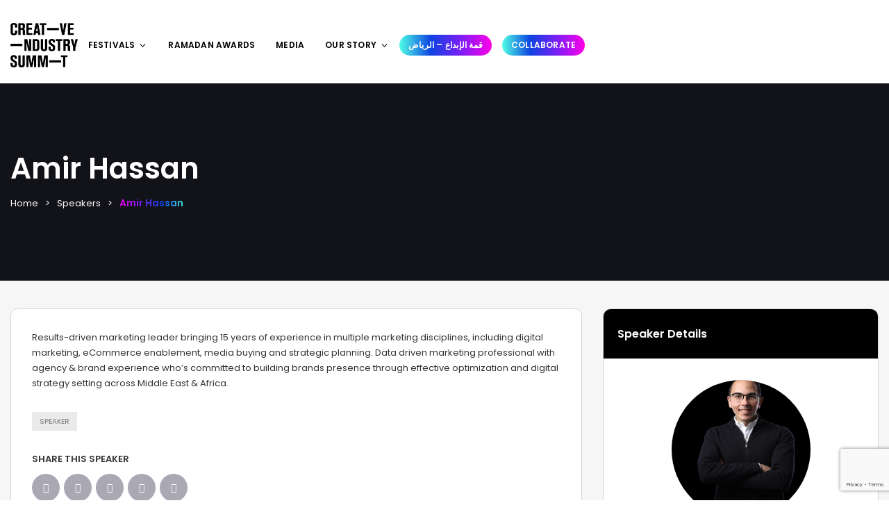

--- FILE ---
content_type: text/html; charset=utf-8
request_url: https://www.google.com/recaptcha/api2/anchor?ar=1&k=6LeucpYpAAAAAACQp2pwaMUyvkF1pDaHOSVIAR5A&co=aHR0cHM6Ly9jcmVhdGl2ZWluZG1lbmEuY29tOjQ0Mw..&hl=en&v=PoyoqOPhxBO7pBk68S4YbpHZ&size=invisible&anchor-ms=20000&execute-ms=30000&cb=4kes98oismhx
body_size: 48640
content:
<!DOCTYPE HTML><html dir="ltr" lang="en"><head><meta http-equiv="Content-Type" content="text/html; charset=UTF-8">
<meta http-equiv="X-UA-Compatible" content="IE=edge">
<title>reCAPTCHA</title>
<style type="text/css">
/* cyrillic-ext */
@font-face {
  font-family: 'Roboto';
  font-style: normal;
  font-weight: 400;
  font-stretch: 100%;
  src: url(//fonts.gstatic.com/s/roboto/v48/KFO7CnqEu92Fr1ME7kSn66aGLdTylUAMa3GUBHMdazTgWw.woff2) format('woff2');
  unicode-range: U+0460-052F, U+1C80-1C8A, U+20B4, U+2DE0-2DFF, U+A640-A69F, U+FE2E-FE2F;
}
/* cyrillic */
@font-face {
  font-family: 'Roboto';
  font-style: normal;
  font-weight: 400;
  font-stretch: 100%;
  src: url(//fonts.gstatic.com/s/roboto/v48/KFO7CnqEu92Fr1ME7kSn66aGLdTylUAMa3iUBHMdazTgWw.woff2) format('woff2');
  unicode-range: U+0301, U+0400-045F, U+0490-0491, U+04B0-04B1, U+2116;
}
/* greek-ext */
@font-face {
  font-family: 'Roboto';
  font-style: normal;
  font-weight: 400;
  font-stretch: 100%;
  src: url(//fonts.gstatic.com/s/roboto/v48/KFO7CnqEu92Fr1ME7kSn66aGLdTylUAMa3CUBHMdazTgWw.woff2) format('woff2');
  unicode-range: U+1F00-1FFF;
}
/* greek */
@font-face {
  font-family: 'Roboto';
  font-style: normal;
  font-weight: 400;
  font-stretch: 100%;
  src: url(//fonts.gstatic.com/s/roboto/v48/KFO7CnqEu92Fr1ME7kSn66aGLdTylUAMa3-UBHMdazTgWw.woff2) format('woff2');
  unicode-range: U+0370-0377, U+037A-037F, U+0384-038A, U+038C, U+038E-03A1, U+03A3-03FF;
}
/* math */
@font-face {
  font-family: 'Roboto';
  font-style: normal;
  font-weight: 400;
  font-stretch: 100%;
  src: url(//fonts.gstatic.com/s/roboto/v48/KFO7CnqEu92Fr1ME7kSn66aGLdTylUAMawCUBHMdazTgWw.woff2) format('woff2');
  unicode-range: U+0302-0303, U+0305, U+0307-0308, U+0310, U+0312, U+0315, U+031A, U+0326-0327, U+032C, U+032F-0330, U+0332-0333, U+0338, U+033A, U+0346, U+034D, U+0391-03A1, U+03A3-03A9, U+03B1-03C9, U+03D1, U+03D5-03D6, U+03F0-03F1, U+03F4-03F5, U+2016-2017, U+2034-2038, U+203C, U+2040, U+2043, U+2047, U+2050, U+2057, U+205F, U+2070-2071, U+2074-208E, U+2090-209C, U+20D0-20DC, U+20E1, U+20E5-20EF, U+2100-2112, U+2114-2115, U+2117-2121, U+2123-214F, U+2190, U+2192, U+2194-21AE, U+21B0-21E5, U+21F1-21F2, U+21F4-2211, U+2213-2214, U+2216-22FF, U+2308-230B, U+2310, U+2319, U+231C-2321, U+2336-237A, U+237C, U+2395, U+239B-23B7, U+23D0, U+23DC-23E1, U+2474-2475, U+25AF, U+25B3, U+25B7, U+25BD, U+25C1, U+25CA, U+25CC, U+25FB, U+266D-266F, U+27C0-27FF, U+2900-2AFF, U+2B0E-2B11, U+2B30-2B4C, U+2BFE, U+3030, U+FF5B, U+FF5D, U+1D400-1D7FF, U+1EE00-1EEFF;
}
/* symbols */
@font-face {
  font-family: 'Roboto';
  font-style: normal;
  font-weight: 400;
  font-stretch: 100%;
  src: url(//fonts.gstatic.com/s/roboto/v48/KFO7CnqEu92Fr1ME7kSn66aGLdTylUAMaxKUBHMdazTgWw.woff2) format('woff2');
  unicode-range: U+0001-000C, U+000E-001F, U+007F-009F, U+20DD-20E0, U+20E2-20E4, U+2150-218F, U+2190, U+2192, U+2194-2199, U+21AF, U+21E6-21F0, U+21F3, U+2218-2219, U+2299, U+22C4-22C6, U+2300-243F, U+2440-244A, U+2460-24FF, U+25A0-27BF, U+2800-28FF, U+2921-2922, U+2981, U+29BF, U+29EB, U+2B00-2BFF, U+4DC0-4DFF, U+FFF9-FFFB, U+10140-1018E, U+10190-1019C, U+101A0, U+101D0-101FD, U+102E0-102FB, U+10E60-10E7E, U+1D2C0-1D2D3, U+1D2E0-1D37F, U+1F000-1F0FF, U+1F100-1F1AD, U+1F1E6-1F1FF, U+1F30D-1F30F, U+1F315, U+1F31C, U+1F31E, U+1F320-1F32C, U+1F336, U+1F378, U+1F37D, U+1F382, U+1F393-1F39F, U+1F3A7-1F3A8, U+1F3AC-1F3AF, U+1F3C2, U+1F3C4-1F3C6, U+1F3CA-1F3CE, U+1F3D4-1F3E0, U+1F3ED, U+1F3F1-1F3F3, U+1F3F5-1F3F7, U+1F408, U+1F415, U+1F41F, U+1F426, U+1F43F, U+1F441-1F442, U+1F444, U+1F446-1F449, U+1F44C-1F44E, U+1F453, U+1F46A, U+1F47D, U+1F4A3, U+1F4B0, U+1F4B3, U+1F4B9, U+1F4BB, U+1F4BF, U+1F4C8-1F4CB, U+1F4D6, U+1F4DA, U+1F4DF, U+1F4E3-1F4E6, U+1F4EA-1F4ED, U+1F4F7, U+1F4F9-1F4FB, U+1F4FD-1F4FE, U+1F503, U+1F507-1F50B, U+1F50D, U+1F512-1F513, U+1F53E-1F54A, U+1F54F-1F5FA, U+1F610, U+1F650-1F67F, U+1F687, U+1F68D, U+1F691, U+1F694, U+1F698, U+1F6AD, U+1F6B2, U+1F6B9-1F6BA, U+1F6BC, U+1F6C6-1F6CF, U+1F6D3-1F6D7, U+1F6E0-1F6EA, U+1F6F0-1F6F3, U+1F6F7-1F6FC, U+1F700-1F7FF, U+1F800-1F80B, U+1F810-1F847, U+1F850-1F859, U+1F860-1F887, U+1F890-1F8AD, U+1F8B0-1F8BB, U+1F8C0-1F8C1, U+1F900-1F90B, U+1F93B, U+1F946, U+1F984, U+1F996, U+1F9E9, U+1FA00-1FA6F, U+1FA70-1FA7C, U+1FA80-1FA89, U+1FA8F-1FAC6, U+1FACE-1FADC, U+1FADF-1FAE9, U+1FAF0-1FAF8, U+1FB00-1FBFF;
}
/* vietnamese */
@font-face {
  font-family: 'Roboto';
  font-style: normal;
  font-weight: 400;
  font-stretch: 100%;
  src: url(//fonts.gstatic.com/s/roboto/v48/KFO7CnqEu92Fr1ME7kSn66aGLdTylUAMa3OUBHMdazTgWw.woff2) format('woff2');
  unicode-range: U+0102-0103, U+0110-0111, U+0128-0129, U+0168-0169, U+01A0-01A1, U+01AF-01B0, U+0300-0301, U+0303-0304, U+0308-0309, U+0323, U+0329, U+1EA0-1EF9, U+20AB;
}
/* latin-ext */
@font-face {
  font-family: 'Roboto';
  font-style: normal;
  font-weight: 400;
  font-stretch: 100%;
  src: url(//fonts.gstatic.com/s/roboto/v48/KFO7CnqEu92Fr1ME7kSn66aGLdTylUAMa3KUBHMdazTgWw.woff2) format('woff2');
  unicode-range: U+0100-02BA, U+02BD-02C5, U+02C7-02CC, U+02CE-02D7, U+02DD-02FF, U+0304, U+0308, U+0329, U+1D00-1DBF, U+1E00-1E9F, U+1EF2-1EFF, U+2020, U+20A0-20AB, U+20AD-20C0, U+2113, U+2C60-2C7F, U+A720-A7FF;
}
/* latin */
@font-face {
  font-family: 'Roboto';
  font-style: normal;
  font-weight: 400;
  font-stretch: 100%;
  src: url(//fonts.gstatic.com/s/roboto/v48/KFO7CnqEu92Fr1ME7kSn66aGLdTylUAMa3yUBHMdazQ.woff2) format('woff2');
  unicode-range: U+0000-00FF, U+0131, U+0152-0153, U+02BB-02BC, U+02C6, U+02DA, U+02DC, U+0304, U+0308, U+0329, U+2000-206F, U+20AC, U+2122, U+2191, U+2193, U+2212, U+2215, U+FEFF, U+FFFD;
}
/* cyrillic-ext */
@font-face {
  font-family: 'Roboto';
  font-style: normal;
  font-weight: 500;
  font-stretch: 100%;
  src: url(//fonts.gstatic.com/s/roboto/v48/KFO7CnqEu92Fr1ME7kSn66aGLdTylUAMa3GUBHMdazTgWw.woff2) format('woff2');
  unicode-range: U+0460-052F, U+1C80-1C8A, U+20B4, U+2DE0-2DFF, U+A640-A69F, U+FE2E-FE2F;
}
/* cyrillic */
@font-face {
  font-family: 'Roboto';
  font-style: normal;
  font-weight: 500;
  font-stretch: 100%;
  src: url(//fonts.gstatic.com/s/roboto/v48/KFO7CnqEu92Fr1ME7kSn66aGLdTylUAMa3iUBHMdazTgWw.woff2) format('woff2');
  unicode-range: U+0301, U+0400-045F, U+0490-0491, U+04B0-04B1, U+2116;
}
/* greek-ext */
@font-face {
  font-family: 'Roboto';
  font-style: normal;
  font-weight: 500;
  font-stretch: 100%;
  src: url(//fonts.gstatic.com/s/roboto/v48/KFO7CnqEu92Fr1ME7kSn66aGLdTylUAMa3CUBHMdazTgWw.woff2) format('woff2');
  unicode-range: U+1F00-1FFF;
}
/* greek */
@font-face {
  font-family: 'Roboto';
  font-style: normal;
  font-weight: 500;
  font-stretch: 100%;
  src: url(//fonts.gstatic.com/s/roboto/v48/KFO7CnqEu92Fr1ME7kSn66aGLdTylUAMa3-UBHMdazTgWw.woff2) format('woff2');
  unicode-range: U+0370-0377, U+037A-037F, U+0384-038A, U+038C, U+038E-03A1, U+03A3-03FF;
}
/* math */
@font-face {
  font-family: 'Roboto';
  font-style: normal;
  font-weight: 500;
  font-stretch: 100%;
  src: url(//fonts.gstatic.com/s/roboto/v48/KFO7CnqEu92Fr1ME7kSn66aGLdTylUAMawCUBHMdazTgWw.woff2) format('woff2');
  unicode-range: U+0302-0303, U+0305, U+0307-0308, U+0310, U+0312, U+0315, U+031A, U+0326-0327, U+032C, U+032F-0330, U+0332-0333, U+0338, U+033A, U+0346, U+034D, U+0391-03A1, U+03A3-03A9, U+03B1-03C9, U+03D1, U+03D5-03D6, U+03F0-03F1, U+03F4-03F5, U+2016-2017, U+2034-2038, U+203C, U+2040, U+2043, U+2047, U+2050, U+2057, U+205F, U+2070-2071, U+2074-208E, U+2090-209C, U+20D0-20DC, U+20E1, U+20E5-20EF, U+2100-2112, U+2114-2115, U+2117-2121, U+2123-214F, U+2190, U+2192, U+2194-21AE, U+21B0-21E5, U+21F1-21F2, U+21F4-2211, U+2213-2214, U+2216-22FF, U+2308-230B, U+2310, U+2319, U+231C-2321, U+2336-237A, U+237C, U+2395, U+239B-23B7, U+23D0, U+23DC-23E1, U+2474-2475, U+25AF, U+25B3, U+25B7, U+25BD, U+25C1, U+25CA, U+25CC, U+25FB, U+266D-266F, U+27C0-27FF, U+2900-2AFF, U+2B0E-2B11, U+2B30-2B4C, U+2BFE, U+3030, U+FF5B, U+FF5D, U+1D400-1D7FF, U+1EE00-1EEFF;
}
/* symbols */
@font-face {
  font-family: 'Roboto';
  font-style: normal;
  font-weight: 500;
  font-stretch: 100%;
  src: url(//fonts.gstatic.com/s/roboto/v48/KFO7CnqEu92Fr1ME7kSn66aGLdTylUAMaxKUBHMdazTgWw.woff2) format('woff2');
  unicode-range: U+0001-000C, U+000E-001F, U+007F-009F, U+20DD-20E0, U+20E2-20E4, U+2150-218F, U+2190, U+2192, U+2194-2199, U+21AF, U+21E6-21F0, U+21F3, U+2218-2219, U+2299, U+22C4-22C6, U+2300-243F, U+2440-244A, U+2460-24FF, U+25A0-27BF, U+2800-28FF, U+2921-2922, U+2981, U+29BF, U+29EB, U+2B00-2BFF, U+4DC0-4DFF, U+FFF9-FFFB, U+10140-1018E, U+10190-1019C, U+101A0, U+101D0-101FD, U+102E0-102FB, U+10E60-10E7E, U+1D2C0-1D2D3, U+1D2E0-1D37F, U+1F000-1F0FF, U+1F100-1F1AD, U+1F1E6-1F1FF, U+1F30D-1F30F, U+1F315, U+1F31C, U+1F31E, U+1F320-1F32C, U+1F336, U+1F378, U+1F37D, U+1F382, U+1F393-1F39F, U+1F3A7-1F3A8, U+1F3AC-1F3AF, U+1F3C2, U+1F3C4-1F3C6, U+1F3CA-1F3CE, U+1F3D4-1F3E0, U+1F3ED, U+1F3F1-1F3F3, U+1F3F5-1F3F7, U+1F408, U+1F415, U+1F41F, U+1F426, U+1F43F, U+1F441-1F442, U+1F444, U+1F446-1F449, U+1F44C-1F44E, U+1F453, U+1F46A, U+1F47D, U+1F4A3, U+1F4B0, U+1F4B3, U+1F4B9, U+1F4BB, U+1F4BF, U+1F4C8-1F4CB, U+1F4D6, U+1F4DA, U+1F4DF, U+1F4E3-1F4E6, U+1F4EA-1F4ED, U+1F4F7, U+1F4F9-1F4FB, U+1F4FD-1F4FE, U+1F503, U+1F507-1F50B, U+1F50D, U+1F512-1F513, U+1F53E-1F54A, U+1F54F-1F5FA, U+1F610, U+1F650-1F67F, U+1F687, U+1F68D, U+1F691, U+1F694, U+1F698, U+1F6AD, U+1F6B2, U+1F6B9-1F6BA, U+1F6BC, U+1F6C6-1F6CF, U+1F6D3-1F6D7, U+1F6E0-1F6EA, U+1F6F0-1F6F3, U+1F6F7-1F6FC, U+1F700-1F7FF, U+1F800-1F80B, U+1F810-1F847, U+1F850-1F859, U+1F860-1F887, U+1F890-1F8AD, U+1F8B0-1F8BB, U+1F8C0-1F8C1, U+1F900-1F90B, U+1F93B, U+1F946, U+1F984, U+1F996, U+1F9E9, U+1FA00-1FA6F, U+1FA70-1FA7C, U+1FA80-1FA89, U+1FA8F-1FAC6, U+1FACE-1FADC, U+1FADF-1FAE9, U+1FAF0-1FAF8, U+1FB00-1FBFF;
}
/* vietnamese */
@font-face {
  font-family: 'Roboto';
  font-style: normal;
  font-weight: 500;
  font-stretch: 100%;
  src: url(//fonts.gstatic.com/s/roboto/v48/KFO7CnqEu92Fr1ME7kSn66aGLdTylUAMa3OUBHMdazTgWw.woff2) format('woff2');
  unicode-range: U+0102-0103, U+0110-0111, U+0128-0129, U+0168-0169, U+01A0-01A1, U+01AF-01B0, U+0300-0301, U+0303-0304, U+0308-0309, U+0323, U+0329, U+1EA0-1EF9, U+20AB;
}
/* latin-ext */
@font-face {
  font-family: 'Roboto';
  font-style: normal;
  font-weight: 500;
  font-stretch: 100%;
  src: url(//fonts.gstatic.com/s/roboto/v48/KFO7CnqEu92Fr1ME7kSn66aGLdTylUAMa3KUBHMdazTgWw.woff2) format('woff2');
  unicode-range: U+0100-02BA, U+02BD-02C5, U+02C7-02CC, U+02CE-02D7, U+02DD-02FF, U+0304, U+0308, U+0329, U+1D00-1DBF, U+1E00-1E9F, U+1EF2-1EFF, U+2020, U+20A0-20AB, U+20AD-20C0, U+2113, U+2C60-2C7F, U+A720-A7FF;
}
/* latin */
@font-face {
  font-family: 'Roboto';
  font-style: normal;
  font-weight: 500;
  font-stretch: 100%;
  src: url(//fonts.gstatic.com/s/roboto/v48/KFO7CnqEu92Fr1ME7kSn66aGLdTylUAMa3yUBHMdazQ.woff2) format('woff2');
  unicode-range: U+0000-00FF, U+0131, U+0152-0153, U+02BB-02BC, U+02C6, U+02DA, U+02DC, U+0304, U+0308, U+0329, U+2000-206F, U+20AC, U+2122, U+2191, U+2193, U+2212, U+2215, U+FEFF, U+FFFD;
}
/* cyrillic-ext */
@font-face {
  font-family: 'Roboto';
  font-style: normal;
  font-weight: 900;
  font-stretch: 100%;
  src: url(//fonts.gstatic.com/s/roboto/v48/KFO7CnqEu92Fr1ME7kSn66aGLdTylUAMa3GUBHMdazTgWw.woff2) format('woff2');
  unicode-range: U+0460-052F, U+1C80-1C8A, U+20B4, U+2DE0-2DFF, U+A640-A69F, U+FE2E-FE2F;
}
/* cyrillic */
@font-face {
  font-family: 'Roboto';
  font-style: normal;
  font-weight: 900;
  font-stretch: 100%;
  src: url(//fonts.gstatic.com/s/roboto/v48/KFO7CnqEu92Fr1ME7kSn66aGLdTylUAMa3iUBHMdazTgWw.woff2) format('woff2');
  unicode-range: U+0301, U+0400-045F, U+0490-0491, U+04B0-04B1, U+2116;
}
/* greek-ext */
@font-face {
  font-family: 'Roboto';
  font-style: normal;
  font-weight: 900;
  font-stretch: 100%;
  src: url(//fonts.gstatic.com/s/roboto/v48/KFO7CnqEu92Fr1ME7kSn66aGLdTylUAMa3CUBHMdazTgWw.woff2) format('woff2');
  unicode-range: U+1F00-1FFF;
}
/* greek */
@font-face {
  font-family: 'Roboto';
  font-style: normal;
  font-weight: 900;
  font-stretch: 100%;
  src: url(//fonts.gstatic.com/s/roboto/v48/KFO7CnqEu92Fr1ME7kSn66aGLdTylUAMa3-UBHMdazTgWw.woff2) format('woff2');
  unicode-range: U+0370-0377, U+037A-037F, U+0384-038A, U+038C, U+038E-03A1, U+03A3-03FF;
}
/* math */
@font-face {
  font-family: 'Roboto';
  font-style: normal;
  font-weight: 900;
  font-stretch: 100%;
  src: url(//fonts.gstatic.com/s/roboto/v48/KFO7CnqEu92Fr1ME7kSn66aGLdTylUAMawCUBHMdazTgWw.woff2) format('woff2');
  unicode-range: U+0302-0303, U+0305, U+0307-0308, U+0310, U+0312, U+0315, U+031A, U+0326-0327, U+032C, U+032F-0330, U+0332-0333, U+0338, U+033A, U+0346, U+034D, U+0391-03A1, U+03A3-03A9, U+03B1-03C9, U+03D1, U+03D5-03D6, U+03F0-03F1, U+03F4-03F5, U+2016-2017, U+2034-2038, U+203C, U+2040, U+2043, U+2047, U+2050, U+2057, U+205F, U+2070-2071, U+2074-208E, U+2090-209C, U+20D0-20DC, U+20E1, U+20E5-20EF, U+2100-2112, U+2114-2115, U+2117-2121, U+2123-214F, U+2190, U+2192, U+2194-21AE, U+21B0-21E5, U+21F1-21F2, U+21F4-2211, U+2213-2214, U+2216-22FF, U+2308-230B, U+2310, U+2319, U+231C-2321, U+2336-237A, U+237C, U+2395, U+239B-23B7, U+23D0, U+23DC-23E1, U+2474-2475, U+25AF, U+25B3, U+25B7, U+25BD, U+25C1, U+25CA, U+25CC, U+25FB, U+266D-266F, U+27C0-27FF, U+2900-2AFF, U+2B0E-2B11, U+2B30-2B4C, U+2BFE, U+3030, U+FF5B, U+FF5D, U+1D400-1D7FF, U+1EE00-1EEFF;
}
/* symbols */
@font-face {
  font-family: 'Roboto';
  font-style: normal;
  font-weight: 900;
  font-stretch: 100%;
  src: url(//fonts.gstatic.com/s/roboto/v48/KFO7CnqEu92Fr1ME7kSn66aGLdTylUAMaxKUBHMdazTgWw.woff2) format('woff2');
  unicode-range: U+0001-000C, U+000E-001F, U+007F-009F, U+20DD-20E0, U+20E2-20E4, U+2150-218F, U+2190, U+2192, U+2194-2199, U+21AF, U+21E6-21F0, U+21F3, U+2218-2219, U+2299, U+22C4-22C6, U+2300-243F, U+2440-244A, U+2460-24FF, U+25A0-27BF, U+2800-28FF, U+2921-2922, U+2981, U+29BF, U+29EB, U+2B00-2BFF, U+4DC0-4DFF, U+FFF9-FFFB, U+10140-1018E, U+10190-1019C, U+101A0, U+101D0-101FD, U+102E0-102FB, U+10E60-10E7E, U+1D2C0-1D2D3, U+1D2E0-1D37F, U+1F000-1F0FF, U+1F100-1F1AD, U+1F1E6-1F1FF, U+1F30D-1F30F, U+1F315, U+1F31C, U+1F31E, U+1F320-1F32C, U+1F336, U+1F378, U+1F37D, U+1F382, U+1F393-1F39F, U+1F3A7-1F3A8, U+1F3AC-1F3AF, U+1F3C2, U+1F3C4-1F3C6, U+1F3CA-1F3CE, U+1F3D4-1F3E0, U+1F3ED, U+1F3F1-1F3F3, U+1F3F5-1F3F7, U+1F408, U+1F415, U+1F41F, U+1F426, U+1F43F, U+1F441-1F442, U+1F444, U+1F446-1F449, U+1F44C-1F44E, U+1F453, U+1F46A, U+1F47D, U+1F4A3, U+1F4B0, U+1F4B3, U+1F4B9, U+1F4BB, U+1F4BF, U+1F4C8-1F4CB, U+1F4D6, U+1F4DA, U+1F4DF, U+1F4E3-1F4E6, U+1F4EA-1F4ED, U+1F4F7, U+1F4F9-1F4FB, U+1F4FD-1F4FE, U+1F503, U+1F507-1F50B, U+1F50D, U+1F512-1F513, U+1F53E-1F54A, U+1F54F-1F5FA, U+1F610, U+1F650-1F67F, U+1F687, U+1F68D, U+1F691, U+1F694, U+1F698, U+1F6AD, U+1F6B2, U+1F6B9-1F6BA, U+1F6BC, U+1F6C6-1F6CF, U+1F6D3-1F6D7, U+1F6E0-1F6EA, U+1F6F0-1F6F3, U+1F6F7-1F6FC, U+1F700-1F7FF, U+1F800-1F80B, U+1F810-1F847, U+1F850-1F859, U+1F860-1F887, U+1F890-1F8AD, U+1F8B0-1F8BB, U+1F8C0-1F8C1, U+1F900-1F90B, U+1F93B, U+1F946, U+1F984, U+1F996, U+1F9E9, U+1FA00-1FA6F, U+1FA70-1FA7C, U+1FA80-1FA89, U+1FA8F-1FAC6, U+1FACE-1FADC, U+1FADF-1FAE9, U+1FAF0-1FAF8, U+1FB00-1FBFF;
}
/* vietnamese */
@font-face {
  font-family: 'Roboto';
  font-style: normal;
  font-weight: 900;
  font-stretch: 100%;
  src: url(//fonts.gstatic.com/s/roboto/v48/KFO7CnqEu92Fr1ME7kSn66aGLdTylUAMa3OUBHMdazTgWw.woff2) format('woff2');
  unicode-range: U+0102-0103, U+0110-0111, U+0128-0129, U+0168-0169, U+01A0-01A1, U+01AF-01B0, U+0300-0301, U+0303-0304, U+0308-0309, U+0323, U+0329, U+1EA0-1EF9, U+20AB;
}
/* latin-ext */
@font-face {
  font-family: 'Roboto';
  font-style: normal;
  font-weight: 900;
  font-stretch: 100%;
  src: url(//fonts.gstatic.com/s/roboto/v48/KFO7CnqEu92Fr1ME7kSn66aGLdTylUAMa3KUBHMdazTgWw.woff2) format('woff2');
  unicode-range: U+0100-02BA, U+02BD-02C5, U+02C7-02CC, U+02CE-02D7, U+02DD-02FF, U+0304, U+0308, U+0329, U+1D00-1DBF, U+1E00-1E9F, U+1EF2-1EFF, U+2020, U+20A0-20AB, U+20AD-20C0, U+2113, U+2C60-2C7F, U+A720-A7FF;
}
/* latin */
@font-face {
  font-family: 'Roboto';
  font-style: normal;
  font-weight: 900;
  font-stretch: 100%;
  src: url(//fonts.gstatic.com/s/roboto/v48/KFO7CnqEu92Fr1ME7kSn66aGLdTylUAMa3yUBHMdazQ.woff2) format('woff2');
  unicode-range: U+0000-00FF, U+0131, U+0152-0153, U+02BB-02BC, U+02C6, U+02DA, U+02DC, U+0304, U+0308, U+0329, U+2000-206F, U+20AC, U+2122, U+2191, U+2193, U+2212, U+2215, U+FEFF, U+FFFD;
}

</style>
<link rel="stylesheet" type="text/css" href="https://www.gstatic.com/recaptcha/releases/PoyoqOPhxBO7pBk68S4YbpHZ/styles__ltr.css">
<script nonce="kOlwxvyUXnpNxqDs4_LEPA" type="text/javascript">window['__recaptcha_api'] = 'https://www.google.com/recaptcha/api2/';</script>
<script type="text/javascript" src="https://www.gstatic.com/recaptcha/releases/PoyoqOPhxBO7pBk68S4YbpHZ/recaptcha__en.js" nonce="kOlwxvyUXnpNxqDs4_LEPA">
      
    </script></head>
<body><div id="rc-anchor-alert" class="rc-anchor-alert"></div>
<input type="hidden" id="recaptcha-token" value="[base64]">
<script type="text/javascript" nonce="kOlwxvyUXnpNxqDs4_LEPA">
      recaptcha.anchor.Main.init("[\x22ainput\x22,[\x22bgdata\x22,\x22\x22,\[base64]/[base64]/[base64]/[base64]/[base64]/[base64]/[base64]/[base64]/[base64]/[base64]\\u003d\x22,\[base64]\\u003d\x22,\x22IGTCvsKzwp0Gwq8MJMKZwpXCixsEw7DDpMO7PjrCpzgXw5dCw5jDlMOFw5YTwpTCjlA7w78kw4kgfGzChsOcG8OyNMOAD8Kbc8KIGn1wVhBCQ1DCpMO8w57CiX1KwrBDwqHDpsORf8K/[base64]/f8OOYMKSASrDm8OAwrDCrVhbJsKVSFIuwpfDmsK/PsKhZsKKwrhwwrLCuhI0wrc3eX/DvG8mw683E0LCs8OhZAhUeFbDjsOKUi7CpSvDvRBeTBJewpnDu33DjWFDwrPDlhU2wo0MwrAmGsOgw7tdE0LDqMKDw71wJiotPMO/w5fDqms4CCXDmi/[base64]/[base64]/CpMKjwp5Nw5rCi8OZYcOZf8KAw5TCgjltK1fDnCYKwq4Sw6bDjsOmVCRhwrzCvnNxw6jCkcOgD8Ole8KvRApTw4rDkzrCqmPConF/[base64]/DjVRKe8OaA8OJw7ZmbkRPw5Y5wqHCqcOIa1PDl8KsEMOSDMO6w6rCgX1TB8KewrpAO1/Cj2DCgR7DvcK/wrUKOlzCk8KIwonDmiBiR8Oaw5LDvsKiZ2fCkcOswqt/LFlNw5Mgw7HDq8O7G8Ozw7jCgcKCw4wew51rwp83w5XDgcOwa8OPRGHCuMKvaWElHV7CmxdFbGPCisKmYMOPwo41woBrw5h7w6bCqsKTw7tmw73DosK1w7l4w4PDm8OywqAlHMOhJcO5ScKNMmMnUhXDlsObG8KMw7/DlsKZw5PCgkoYwqPDrG47J1/Dqi/[base64]/[base64]/CmcO+U8OXP0twwqjDrsOOZsKjwr9sbcOABnLDrMKdw4bCkz3Dpj5Dw4fDlMObw58hPEtkI8ONfzHCrkLCkUtOw47DvcOlw6vDlT7DlRYCDjtBbsKfwpUIOsO5w490wrBxG8Kswr/DhsOVw5Qdw7LCsy9nMz/CqsONw6lZfsKBw7TDtsKcw5rCoDgJwopeQiMNUlQnw6RMwrtCw7h8AMKLP8Oow4bDo256C8Oiw63DrsOTPXR8w4XClHDDomfDojfCgcK9Q1RNA8OYYsO9w6Zqw5jCv1rCocOKw57CkMOZw7seXUFgScOlcw/Ct8OjFggpw58bwofDlsO1w5TCkcOiwrXCnBx6w6nCkcKdwpxwwq7Dqj5awoXDhMK6w4h/wrUeI8KGNcOww4PDsBFCEiZRwoDDvMKQwr3Cin/DkXvDmg7CmVXCizLDgX87wpQmcATChsK3w6nCscKmwrZCER/CgsKyw6nDl38VOsKGw4vCly5+wpZSP34HwqwHe0rDqnMXw7QkEX5WwqvCoHAFwp1UFcKcVRTDj2zCt8Orw5PDrsK3a8KDwp0Wwq/CncK+wpNAB8OZwpLCpsK7N8KeegPDkMOmHS/Du1BtG8KXwpzDn8OsEcKPZsK2wovDnhzCvjbCtSrCtwbDgMO8djlTw5JWwrDCv8OhG1bDjEfCvx0vw5/[base64]/DsHvDoMKZw6l3WMK7cn/Cg8KAOBAKYhAqwqhawppcVF7DvsOoJhDDlsKcIgU/wrF0FcOIw7/CiyjDmlrClzLDpsKpwofCp8OtUcKeT3rDjHZIw5xhQcOVw5gbw5AnI8OEPDzDvcKnYcKGw7vDp8KuQB09C8K8wqLDh21twoHCqE/CgcOBEMO3PDbDrifDlgnCqMK5CH/DlQ40wqxkLhlNKcOpwrhsOcKIwqLCjWXChy7DgMK7w43DqDN8w5TDoFx+OcOCw63DpzLCnDh+w47Cimw2wqLCkcOeaMOybMKnw6/[base64]/Ci8OuQggzN8OWfz0MLR7Dr8KOwqjDp3TCjcKAw6QBwoMTwr4ww5MgFFXCh8O6PMKaEcKnH8KvWcK8wrouw5FXTD0HR1M3w5TDlXDDt397woHCgcOxYAkcNS7Dn8OPBylYAsKhNBnCmsOeEQBSw6VwwpnCmsKZRG3CtW/[base64]/DqyYzw4p6EMOpHAjDsQbDtMKPVWcuIlTCjCUFw5AZWlIgwoxQwqg4d2jDjsO6wq/Ct1cibMOXBcKQYMOUfUU+F8OwMMKrwpgAwpjCsxtkJwjDgBBpK8KCD0VxBRYiATYCBBHCv3DDiGzDjzkGwqICw59LWcK2LEQoJsKTw7zClsKDw7PCoycqw5oUH8KqZcOFE2PCiAp3w4p8FU7DnQDCpsOUw7LCsFVvbxHDnS5gT8OQwr4GMjlkCVJPUHt5G1/ChF7CkMKBIzXDtSzDjyzCoxrCpSzDgDnChDPDk8OxAsOFGEbDkcO1QEULOjF0QRfCgEgaUAt1bcKJw5nDusOEV8OAesO+asKJZjAGf3Vzw4XCl8O0YRhUw4/[base64]/CsyAgQ8K7woPDng3CsMORHcKkdy8QZcKwwrsZWynDmhfCo3UyGMOYHMK5wo/DsAPCqsOjWjLCtjPDhk1lScK/wrLDgx3CpUnDl3HDq07CiXvDrxp0GTnCqsKPOMOfw5nCtsOhTyAzwo/DnMKaw7cBEDlIF8KPwrx7JcOVw6hxw7zCgsKPHXQvwqHCuwEiwrzDhFNlwogRwqNxRl/CjsOFw5TChcKKYy/Ci33CkcKOOcOuwqo8WWPDrWrDoAwvKMO/wq1eUcKROSbCoUDCoTt8w5x0AyvDrMKUwrQFwoXDinLDmnxRBgNjF8OIWyQMwrJmNsO4w5Ziwp0LaxQ1w7IJw4TDmsOebsOww4LCgwPDvmsidF/DjsKIBANaw4nCkQjCisKTwrgOVz3DqMOMPCfCm8OgGzADWcK1fcOSw7dUWXjDsMOgw5bDlSvCqMO5QsOWcsKHVMOnYzUNEcKJwpLDnX4Fwqc2KHjDvUnDsR3CgMOaVRE6w6nDvcODwpbCjsO/[base64]/Cn8K0w7bCoMO5WcKBwog7YsKfw40iwr/CsgUbwrxow6vDuwnDrCUNBsOEE8OBTiRjw5ADZcKEIcK2XCxOJVbDiCjDk0zCtSvDmMOnQ8Oawr3DvQ9xw5IDH8K7B1fDvMOVwoVoOFM0w7MJw6R/b8O6wqtILHPDtzU4wp12wqE0TVEsw6TDiMOsaHDCtnnDvsKMesKcMMKIPDg/cMKgw6/CnsKnwpNLeMKdw7V/BzcCWRPDlMKWw7Zqwq4xF8Kjw6oBEERUPR7DmhZ1woXCkcKew5rCgzlfw7oOZRbCiMKxAFhwwpDCv8KBT3piMWLDlsO3w54mw63DkcK3EkgqwphHYsOQasKnXCrDgi4Nw5RGw7PDu8KUPcOZcTMCw6zCskVjw7vDqsOUwq/Cp3sFUwjCksKAw6xnSlxXJ8KTPhF2w5pfwpIleUPDrMKgG8KiwqEuw6Aewqhmw6dOwo50w6HCuUTDj0AeJsKTDQkOOsO/EcONUhbCkwglCE9TISIbGcKywrVAw4AKwrnDssKhIcKDDMOyw4DCocOlK1DDksKvw67DlQwOwp9ww73Cm8KxPMKiIMKFMi5Ow7N2WcOBNHddwpjDrwHDknZswrZ8HBPDl8KFEV1hDj/DosOTw4gbdcOVw4jCvMO/wp/DlidYBVDDlsKsw6TDl1UhwozDq8Kzwpsxw7vDj8K8wrnCnsKaYBgLwpfCoHHDuEo8wofCi8K7woAwCsK3w7dIL8KuwqEFPMKnwqXCs8KKWMKkBsKiw6vDnlvDhcK/w4d0QsOzasOsdMOkw5TDvsOLNcOjMDvDsAl/w7h9w7fCu8OeP8OFQ8OrY8OuOUkqY1XCuRbCjcKxFxBjwrQfw7fDgRBmbl3DrUZmYMOtF8OXw6/[base64]/[base64]/CtS9Jw6/[base64]/CncK3Ri4Ewr8CSMORCMOGwqHDtsK7VWhOwrwZwocICMO/[base64]/CncO4PATCj8OJw6TDolzCrcOtwoHDkjV9w6rCvcOVOjJJwroJw4UPNRHDv3kPPsOYwrBUwp/DokoxwoxHXMOqQMKtwprCt8K0wpbCgl4lwoJfwpnCjsOcw5jDkU3DmMOeOsKAwo7ChyZoC0wQECTDjcKNwqtvw6Zww7U5LsKpcsKmw4zDjAnCiQohw6NQLU3DjMKmwoVAfm5nA8Kow4gmW8OaExJzwqJBwoh7FAvCvMOjw7nDqMOcDwp/w77Dr8KawqnDrSbCjW7Dh1PDosOSw6h0w4Ejw4nDmS/CmGJYwpZzY3DDl8KpNj/Dv8K3ASDCscONYMKvWRTDg8Klw7/[base64]/w7TCmk9NMcK2wpQFZCMIw4DDhQHDpsOBw7LDvcO/e8O7wqPCr8KewqTCnRlswoQnacOawox4wq5bw5/DssO4SlDCj03CuCldwp8VP8OuwonDrsKcVcO+w4/CusKbw7R3PADDosKdwpfCvsO0S3vDtkMuwo/DoDUAw6zCiWjCo15ZYngnXsOQJ3RuX1bCvE3DrMOwwpTCvcKFABTCihLCjjk4DA/ClMO4w6ZCw6dcwrNHwph1azjCmXnDkMOYaMOSO8KAZD8lwoLCmXYOwp7CpF/CiMO4YsK6SCzCiMKFwpDDk8K9w5UWw6rCtcOBwrzCulBiwql6EVfDicKxw6TCv8KBaSsONz0yw6g7JMKvwolAK8OTwo3Dv8OZwqPDh8Kuw4J4w4rDvsK6w45ywqhSwqzCrhIAdcK9Z1NIwqDDpcOEwp5Ew4NHw5jDiyECbcKeCcOSH2kMLHd8BVkfVVbCtj/DuVfCg8KWwqhywpTDisOsA2o/[base64]/DvMOsO35RGUVbccOtMnErw5RmGcO8w6/CkkpIMmjClSnCjw5Md8KAwqMWVVAXRzPCoMKbw5I8AcKCd8KnZTdsw6Z2wr3ClR7DvcKUw5HDt8Kow5nDiRAnwrrCuWEfwq/Dj8KJacKkw5DCgcKcXgjDg8KoU8KQccKkwo90P8OrNR3DicKAViXDr8OHw7LDkMKcDMO7w47DgWXDh8OdUsKhw6NxECLDncOtAMOiwrBLwopqw7QtDsKweVdawqx1w6UqGMKdw5DDr2VZTMOaQHVcwqfDgMKZwoADw41jw6QSwrDDqcO/YsO/FsO7wqV4wrjDkCLCncODTnl9VMOqT8K/VQ54fkvCucOue8KKw58pPsK+wqVRwptQwqlkVcKXwqjCkMOuwqsBHsOSY8O+RSLDgMK/wqfCjcKZwrPChFxDIcKDwrrDq3gZw4nCvMO8J8OPwrvCkcOhTS1swpLCqWAEwojCscKYQlsuVMOVdDbDlsO0wrfDqFxSKsOLUn7Dn8KaLiIie8KlVFNHwrHCgl8OwoVdJlbDvcKMwoTDhcOGw57DlcOrfcO9w6zDqcOPfMOrw6bCsMKbwqfCsQUOIcO1w5PDncOXw5Z/NDZaM8Ohw5PDokdTwrEnwqPCq1d8w77DlljCt8O4w4nDgcO3w4HCjMKHQMKQEMK5A8Kfw4hTw5MzwrFkwq/DisO4w7MvJsKzR1TDoAHCsD/CqcKFwr/[base64]/[base64]/Cs8KwF8KtH2AGwpzDvMKFGWXDmcKmGUnDhWXDlBLDmX4uA8OPRsKEH8OawpR9w7cBw6HDmcK3w7bDojLDlsOJw6UOw7HCngLDqmhBbjUsMRLCpMKpwocvPMO5wrp3wq8swqQCbcKfw4rChsO1QDJvL8OgwrJaw5/Csx0fK8OVHznCusO3HcKERMOyw5Jiw7VXe8OzPcKcMcOjw53DosOxw4zDhMOMCDTCgMOMw4smw4jDrW5BwrdQwq3DpxMiwqPCp2hXw5jDqMK1GSI5FMKNw6NgOX3DvFLDkMKlwowlw5PCmlHDosKNw7gweyErwrUEw7rCr8KBR8KqwqDDusK/w5cUw7vCnsO+wq8KdMKTwoASwpDCukc6Tjc6w4HDgWACw7HCisKhdMOKwpAaL8OabsOQwpUMwrzDvsOfwq/DiwXDsgTDsArDoCDDhsO1WxTCrMO0w58yOFfCmTDDnjvDtwfCkDAZwrjDoMK0BFZFwoRkw4zCksOLwoU5UMO/e8Ktwpw6wqR5QcOnw5jCkMO0w7xcecO7WinCuirDr8KuW0nCiRdEBsONw5sMw4/DmMKaECnCqg0GP8OMBsKrCAkew64sWsO8YsOOGMO1woMuwr9XHsKKw68LCFVEwqNxE8KawooUwrlrw7jCkxtxG8Oxw5ggw4cfw7rCocOGwozCh8OUW8KZUgNmw4x5b8OawpjCrizCrMKkwpDCq8KbFAbDijjCjsKvWMOrI1s/[base64]/DmcKEwpMWw7tMw5JsbMO9DsOGR8K8wq8bd8KewpJOPRnCgsK6UMKbwqfCv8OTMcKADCPCtlJow5p0Wx3CrDchCsKYwrrCpUXDvjZEA8OcdETDjwXCtsOqU8O+wojDhH0NHsOOY8KAw78+wqPDoyvCuzUEwrDDi8KmVcK4OcO/w4k5w6VsacKFKQYqwowcNB/Cm8KEw4VPRcODw4rDnUIfJsOAwpvDhcOvw6vDrGkaasKxCMKjwqgyD1U6w4BZwpjCmsKyw7Y2aSPDkznDisKXwpN+wrRSwqHClAt+PsOZcz5Ww4PDjnTDosOHw61Wwp3Ch8OsIBxQZMOdwovDu8K2JsKHw55lw551w5pCNsK3w7TCgMOMw6/Ck8Ogwr9wLcOvNTvCkyR3wqYHw5hiPcKsEjx1IALCnsKtaTkIGHFyw7Mmwo7Du2TCuU4+w7EcK8OeGcOswqdkZcOkPF8Ewr3CtMKlW8ORwoHDhj5/BcKOwrHCocKrb3HDsMOnVcOFw57DvsKdCsO/[base64]/Do8K7wqldwoYLIjTCqcKqw4Y/EWPCniDDnVhcY8OWw7XDmklBw5jCocOsYkMrw6/CqcOhR3HCgGxPw6tZcsKAXMK8w5fDvn/[base64]/CkAPCjQfDucOwcjbCuAHDpMKiw5FMw7TDsMKad8OEwo57EBhKw5fDkcKCJT1fIMKKc8KpeEfCvcOkw4J8NMKsRRIiwqvDvcO6S8O+woHCqV/[base64]/d8KlCcKAwqXCuMOvKDfCkm0xw7fDhsKjw6vCi8OSalHDr1jDusOswqcyUC3CscO2w4jCo8KYJ8KMw50RF3/CpGZuDw3DnsOFEhLCvV/DnB96wpZyRmXCuH8Dw6HDmTgEwpHCmMO7w7rCijnDkMKVw4EawpvDlcKlw4sQw4xAwrLDgRLCv8OlAlIJdsKhCQE9PsOIwpPCsMOCw4/DgsK8w4XCnsK9c07DuMOJwqfCq8OvMWEGw7RfMCNzNcKYMsOqA8KNwq5Sw6dHHRUCw6PDsVdzwq4ew4PCiDwjw4/CpMOXwq/ChBpnd396TDnDiMO/[base64]/CrcKybXZdw7vCuRdufMOMwqR4bsKCw7hTwqccw4kGwrgWdcKgw5XCv8KRwq7DvMKTLkHDqHjDuGfCpDhPwoXCgi8VR8KLw6plfsO4LC87Ig9NCMKiwo/DhMK+w5rCusKuVMODDmM6EcOYZXsVwrHDq8O6w7jCvcO7w5o8w7YaCMOcwoDDkwnDu0IPw7xNw7ZqwrzCtB4KUmhzwo8Gw6bCicKLNkB9RcKlw5smKjMEwpVZwoYIGVtlwozDoGfCtHg6SMOVNkjDqcKmBHJ5bWLDucOzw7jCixIIDcO/w6bDt2J1T3HDjTDDp0l7wo9FJMKzw73CpcKzWjhMw4jDsD3CjgAnwokHwozDrW4LbgU+w6HCtcKeEcKvEhHCtlLDoMKGwp3DvWBCacKfaHzCkQPCtsOww7tRRjHCqMKWbhgkCiXDhsOaw51TwpHClcKnw7TCm8OJwo/CnH3ClWs7I1Nrw7TDuMKiJRHCnMOxw5Biw4TDocOrwo7CksO1w7HCvcOvwpvCrsKPCcOhTMK0wo7CoVh0w7bCuhYwesObNQM4TsOhw4FTwo13w4jDu8ORaUR/wroAQ8O/[base64]/CtcOpwp3Dv8OvT0rCuTheMMKkw7rDhUbCoHXCnw3CrMKcacORw5R7BcOBdwkDasOHw6/[base64]/DicO3wqHCmMKcwpfChsKRwoE0w43DpxQ8w7gCFBhTZMKuw4rDgSnCjQXCrg9cw6DCk8O0KkfCoxdNXn/CjWLCj2U7wp5Ew6DDgcKmw43Drg/Dp8KOw63DqMKqw5hPasONAsO/[base64]/[base64]/DnwzDqWI8OE7DvWjCqSDCscKmKcKAYBERdHvDh8OmDWDCtcOmw6PDsMOTOxANwrnDsz7DpcKCw6BHw5tpEMKVOMOgXsOuMS/CgVzCvcOsCn1gw6lvw7t0woTDrHQ5ZmsQHMOvw6dyZS3Co8KvUcK5SMKdwoAcw6bDthfCrH/Cpx3DncKjA8KOJl5FEG9df8KCTMO1IsOfIHY9w6TCs3vDgcOFAcKuwrHDo8Kwwr9MEMKxwprCuifCrcKswqTCsAwow4x1w57Cm8KVw4nCvGLDkyAGwrTCmsKAw4cbwqrDsCkYwo/CtHVbFsOeK8O0w7dVwqpgw6rCmMKJQ1xFw5ppw5/Cm2XDgAjDo0nDg0Yuw4FUVcKdWz7DvyoAd1YIRMKGwrbChQ1nw6/Dj8O/wpbDqGdFJ3kcw7vDimjDpls9KjlbXMKzwpwBeMOEwrzDniMuGsOWw7HCj8OybsOLH8KRw5thS8OIEBAFSMOuwqXCqsKFwrBFwoERQS/CtCfDusOSw4nDrcOgCD56Y28gEkjDi3/[base64]/DmcKhw7XCn8KyX8OswoQ4TiswUQ7CmzjCusOKD8KOV0zDonNLUMKHwpFlw4p8wqTCmMODwoTCmcKALcKGYRvDl8OVwpHCg3t6wrE3U8Kpw6VZWcO6LVvDlVXCu3c2DMKiV0HDpMK2wr/CpjXDoBfChMKvQVwdwpTCgjrCvF/CpCVLLMKSZcOFJELDmcKjwoLDpcK4XSzCnHceHsORGcOlwqtkw6jCv8Ovb8KOw6bCgHDCtEXCrzUXYcKuTiYZw5XCgV5+TsOgwr7DlXLDrgARwq13woY2B1PCixDDp0HDhVPDtkbDqRXCpMOtwpAxw5JQw7/ClDMZwqtdwrDDqXfCi8KMwo3DusO/T8KvwrtdOEJowrDCjcKFw4Yrw5LDr8KXAwLCvQXDh3bCp8K/S8Ofw4Znw5h2wqZ/w60Kw5wZw5LDqsKzVcOUwrnDm8K2Z8KlTMKpE8KeDsO1w6jCo3Mrw50xwoQFwrDDjH/CvR3CmgjDgEzDmADCnRkGZWE+wpnCojHCgMKuDBUbIAXDt8K5QjvDox7DogjDqsKNw6vCqcK0PnrClzRgwqBhwqUQwp09wqlNUsOSF3lZXVrCtMKqwrR/w5wHVMO6wpBNwqXDt1fCp8OwccKnw4LDgsKRH8KLw4nCmcOSfMKLcMKQw4/Cg8Ojwo0NwoQSw57DmWAKwr/CghDDncKewr1Lw7/CgcOtSX3CgMOSCgHDrSXCvcKEOArCisOjw7nDm3YVwrRfw5FZDsKrIhFzQzAWw5V1wr/DuiMLUMOCEsKzZcOVw5PCu8OSAivChsOwccKaMsKfwoQ7w69ZwrPCsMOdw5FfwpPDhcKIwqNzwpbDq3rCmTAHwrk7woxbw4rCkQFyfsK/w73DnMOpRGotQcKow7R/w73CsVE0wpzDusK1wqPChsKTwqTCuMKRFsKNw79cwrI7wr1Hw7HCix4vw6bCrizDsVfDnzVVWsO/woxlw7AmD8OkwqrDg8KHXRHDvzsIXwbCtcO9EsOiwoHCkz7DlGAyUcK7w7Rvw5JvOAwbw4/DmsKcS8OETsKXwqBwwqzCo0vDlcKjKhDDnR7CoMOcw5l/[base64]/Ctm7DmsO1wopKRMKkP2bCsi7ClMKKwoLCicKaYwTDlMKqDQDDvXsnZcOmwpXDj8K3w48mP0F2QG3CqMOfw5ZjU8OtAmLDqcK8dUXCoMO1w6NIecKBEcKGYMKdLMK3wpJGwoLClAwdwoNnw5fDnjBmw7PCqmg7wovDr3VuGcOIwo5Ww5TDvHPCtGM/wrvCpcOhw53Dn8Ksw7xDX118Q1/ChhRVccKVWGbCgsKzODBeScOuwos6Lw0QecKvw4DDnD7DksKwRsOBWMOBIsKww7JVaTseSz47WCtFwoLDiW8DDSlSw41iw7Qkw5nDmR9uSTZsMWHClcKvw4RBFxoaLsOQwpzDiCPDu8OcO2vDqxFzPxxpwoDCjgk0woseN3PCicKkw4DCljbDnQ/[base64]/DrH/DkC8zRAMxayIZe8KVwrpCwr9ZFTgjw6bCgTxHw6/CpTpowoIjc0rCl2oKw5rDjcKCw5ZaHV/Cv37Do8KvPsKFwovDgE4RMMOpwr3DgcKnC0g5wo7CrsKMXsOSw57DlzvDvXI0T8KuwrnDucOHRcKyw499w5oUFlXCqMOwPgR5HR7ClmrCisKIw5HCnMOCw6XCq8O2MMKbwrTDvhXDvAnDiU5EwqvDo8KNQ8KiKMOLOh4Lwr0ww7E/LD7Dhzdpw4fCkjHDg0FuwrrCnRzDvFB3w6DDoH0ew5k5w4vDjzjCmTs3w6bCuGVIEGl7YFzDlDQAGsO5d2LCpsOjTcOkwpJiIMKSwovClMOWw5bCsT3Cu1sOFD0SCFcvw6nDoDsYWS/CoVFGwqXCusOEw4RSDcO/wqfDvGU/IMK3QzXCtH7Ci1sCwpnCn8K4IBRaw7fDmjDCsMKOOsKfw4FKw6Edw5AFC8O+BMK5w5PDs8KJSA93w47DisK0w7kcbcOVw63Cjg/CoMO1w6Qqw6DDjcK8wonCg8KMw6PDn8Kzw4l5w7TDk8OicWweZ8OlwpvDpMOGwoo7NGduwoA8YR7CjHHDqcKPw7XDt8KcV8KDYinDn3sBwr8Jw45iwqPCozvDjMO/TTzDjV/DvcKywp/DrhzDgG/DucOtw6VmKA3DsEcowrdJw5NRw7N6BsOrHjtkw7fCp8KOw4PCqX/[base64]/esKBwrXCvsKuwpHDqcO1SFPDmcOmbnbDuhp5ZXddwohLwpc2w4/Cp8K+w6/[base64]/DgcKFw6k4wp1cGQHDi8KUw43DmGjCnsOxQsKSw6DChsKhCMOKMcOuVnfDucKbGynDgMOrSsKGYz7CjsKnWcOOwooIbMKbw7HDs1BUwrc9PWs5wofDlk/DuMOrwpfDnMKlPwB/w7rDucOZwrnCpGLDq3Baw6hrW8OsMcOLw43Ct8OZwrHChFHDo8O4SMK+KcKtw7rDnnpnT21dYMKlVMKuAsK0wq3CqsOpw6ozw4hkw6XCuVQywpnCjxjDjVXCgx3CoE4DwqDDpcKMHcOHwqJRY0R4wqXDkcKnHkvCkjNuwpURwrRmdsKpJ24yYsOpLV/DpkdiwqwDw5DDrsOzQ8OGC8Oiwqoqw5DCjMOmPMKxWsKxFsKCO0o8woXCl8KCN1vCoELDosOYYFAZfhEaHjHCs8OcIcKVw7NSTcKJw5haRGTCvCDDsHjCnV7DrsOcaDrDrcKaRcKCw6IBQsKtLk/[base64]/CiA7DmCIPw64+E1jCtiDDoTF+AMOZwqLChknCgsKdR05rwrhhJnwZw7/Dv8Ofwr07wp0YwqBjwp7Dqj0rWmjDlGN8Z8K/M8KdwpnCvQ3CjQrDuCIpf8K4wrt0CTzDisOdwp/ChxvCjcO7w6HDrGpNKCfDnhjDvMKpwoB1w5LDs2JswrPDhxEnw57DpVUxMsOEeMKkJsK4wo1Ww7TDm8OWMXvDkRDDki/Cik3Dsl7DkUfCuxbDrsKaEMKTC8KVHsKAB17Cvld8wp3CrUEpPkg/LwXDjW3CiATCrsKJekdnwr5Uwp4Cw53DhMO9UUAaw5zClsKhwrDDqMKPwrfCgsObTAPCmwU7IMKvwrnDlBwzwpBXSWvCiCE2w6HCncKqOA/Ci8O/[base64]/DgcKPw7plA8OqL8Otw4c+wqBrw5QAw7VlwoXDsMKqw6zCjEMhGsK1IcO8w4UXwqDDu8KNw4okBxNTw4fCu2RrDF3CmlwKDcKew7Y/wp/[base64]/CosOnw6gmw4MiMArDgcK+b8KbSgQiw6p3BFXDmsKtwqTDvcOnai/CmC/[base64]/DncKoLMK1PV9rX8Kzwo9VI8OjJ8Kxw7dXMgInOcOZPcKXwo9ON8O0VMOaw7dYw4fDlSXDvcOEwoLCgyLCq8OKNULDvcK0FsO1R8Oyw67Dhll5BMOtw4fDk8OFI8KxwqlPw7zDihAAw71EXMOnwozDj8KveMOQGVfCuT06TxBQECnCpRLCpcKJQ21Awr/DsmUswo/[base64]/DuyZYYgLCozUqSkV8woTChMObKcKYw6kKw67DkkfCscKCPh/Cg8KVw5LCunp0woplwpTDoTDDpMKVw7E0wqInUlzDgSrClsOHw5o/w4LCkcKdwovCo8K+JRYVwpnDgA1PJF/CocKqT8OOMsKzwrJnYcKlKMKxwpETEXJPBydUwoPDqXPCkWoBK8OVbXfDh8KieUnCssKSK8O0w6tbDULCmD5EcTTDrGZrwpdaw4DDp2Quw68aOMKTAFIKM8Oiw6Y2wop4ehUXBsO5wpUXSMKpLMKTWsKrf2fDp8K+w7Zmw5nCjcO9w4nDlsKDehrDhcOqDcKlKcOcJl/Dmg/CtsOMw53CrsOow6dJwrDDisKDw6fCpMODZXltJ8Kmwo9Tw4PChnx6YFbDslZWQcOgw4bDhcOhw5M1BMOAOcOFdcKfw6bCpiN/LsOSw5DDl1jDgMOUXRpzwqXDhURyOMK3ex3CucKxw6dmwpRhwrrCmzpNw4zCosOiw5TDgzVcwrvDuMKFJHlDwpzDoMKiYMKawqh9JEh1w7FywqXDmVcIwo/CmAN+fBvDqT7Crx3DrcKzVsOawqk+WQzCqyPCrzHDgjDCun5jwptbwqhUw5zCjSjDkxjCqMO2Q17CjnnDlcK+L8KeFi9SC0zDrlsJwrvCnMKUw6TCrMOgwprCrxfDknHDqy/Dn2TDlcKKQcOBwpwowrc6KmUtw7PCuEtFwrsnLlA/[base64]/w4xNwo7DpMOswpV+woEVwqDCtWodVTTDpcK2f8KNw6RtRsKCVMKYbSPDqMK3EV8Pw5jCi8KpdMO+C1vDrkjCq8K5YMKRJ8Ohc8OGwoEOw4/Dr05Vw74gTsOxw53DnMKuSwg8w4XCi8Okd8KLUkA8wqpVdcOcwpxeK8KFCcOswpU8w7XCrEE/IsKIOsKhLF7Di8OWQMKIw6DCrlAgE3JYLBkwDCsWw7jDmQUid8Ohw6fDvsOkw63DiMO7S8Osw5zDr8OBw7jDkQFjM8OfQwPCj8O7woYJw77DkMK8IcK+SzDDsS/[base64]/Co2N8woPCq8KhwrTDksOUw7rDjAfCvTrDncO6wrY4wqTDg8OVUVlEcsKGw4/DinbDjhnClR/Ck8KxPBMdI0IdW1JFw6Uqw7dVwqXCp8Kqwolnw7nCjELCjCfDqDcvJcKRMANdK8KpEMKVwqPDk8KYVWdzw73Co8K/w4tDw6TCsMOgEm3DkMK6Mx/[base64]/V1LDkX46EcOGWcK9cXwJa2odwopJwrbCkMK7Yz8SAsKawqjDtsOLJsOlw4XCmMKNB0/Dg09lw7AmKnxOw6JRw5LDr8KfD8KQFg0pd8KXwrwxSXtrekzDjsKXw48xw4TDji7CnBI2SiRbwoZpwpHDisOcw5c1woHCvUTDs8O/d8OEwqnDjcOUUUjDiUTDuMK3wpANb1Apw54twohJw7PCqWHDvwshOcOQWyBPwrXCoD/ChMK3HcKkAsOsGcK9w4zCkcK9w757NAFww4jDjMO9w6fDi8Kuw6kNeMOUdcOMw7dewq3Dk37CmcKzwpHChELDjE58PyfDlsKUwpQvw5PDmQLCpsOWfcONN8Kew6HDo8OBw61mwpDCkjTCqsOxw5zCknTCg8OEDcO/CsOCZgzCpsKmTcK3Hk4LwrEEw5XDg1bCl8Oyw71RwpoiXncww4/Dm8Ovw4fDvsObwoDDtsKrw5MmwpplZcKVCsOhw63CsMO9w5XDvMKTwpUvw6PDgjVyOnBvcMOMw6MRw6jClnDDniLDg8OHwozDhzPCpMKDwrFgw5vDuE3DsCAZw5RKA8OhX8OGYg3DhMK/[base64]/DhVDCmW4SXFhkw5bCsWJ6YMO2w6EowojDnn4nw7PCqlN2asOuAMKICcO6V8ObS03CsQ1/[base64]/wp5ZGcOjHcKma8O3XhHCuMKKFMO7XsOlGsKhwp3Cl8O+QA1Cw5XCocKaCEzCs8KYGsK4fMKvwrZhw5k/cMKLw67DrMOuf8OsPAfCmkvCmsOWwrEEwq8Cw4x/w4XCpQPDuknCvGTCrm/[base64]/[base64]/[base64]/[base64]/bGLCj1HDs8Kuw683w4jCjsKgwrUYwqYxw4rCp1/CrcKsQQfCsATCnzRNw63DiMODw717QsO+w4jClwQUw4HClMKwwoIhw7nCojtTHsONGCjDtsKCOsOzw5Jlw54vOFPDpsKYATrCtG1mwr81QcOLwofDpwXCr8KtwoVIw5PDjRpwwr0fw6jDtT/Dv1/Co8KBw6zCvmXDiMKqwpjCo8Ohw4QawqvDgBVPARdvw7pRccOkP8KyacOMw6Ngej7DuHvDvTHCrsK4BGLCtsK8wqLClH4rw53CncK3AAHCoSVRB8KiOxjDhGIGPWJXNsOCAEUlYX3DiFTCt1bDvsKMw5/[base64]/DlsKLM0hFw67DiR0WwrTCo3c9w6LCg8KsWMOCw4FUw650esOfLkrDgcKmRMOibwHDsWFRDG12ZFfDmEo/[base64]/CsMOqwoTDo8KeGsO+wp1aBEckV0LCplDDq2hww4fDqMOhBhoGKcOIwqvCjkLCsXNdwrzDvTNRW8K1OHrCoAXCgcKaa8O4JiTDjMOna8K/[base64]/[base64]/DmcOjYsK7XzDCtzvDk8K9TMK/[base64]/K8O0wr/Dh8O/C0hBwqtuw5VMTF17w5/CvzLCsD5gUMKmw6VmPU4qwpbCssK9Q3rDq00lfDFkYsK8bsKowoHDlcOPw4RDE8OQwoTDjcOKwpIcF0cIGMKlw5syacKHLSrClFDDh04Of8OYw4XDg1EfSEIHwrvCgmYPwqnDn3AwaFsYIcOYVQBBw7bCt0PCnMK8dcKIw5PCkWtiwqhhPFUsTC7Cj8O/[base64]/DjGvCjTRUcTgcw5DCuRRyw5HCtiZ5w4rDnyXDt8KiZcKQXFAZwoDCscKgwrPDhsK4wr/Du8Oww4TCg8KJwoLDiRXDuGErwpN1wqrDsxrDksK+X38RYy92w5IrNFZZwq08e8OON21Ldw3CpsKGw6zDlMKrwrksw4Ztwpt3XHrDknTCksKnUjBLwp5decOoKcKYwrATWMK/wqwEwox8D2sZw4MFw70BVsOZA2PCnnfCpjlHw77Dp8OCwp3CpMKFw6nDiCHCl0/DgsKPTsKOw5jClsKgNsKSw4rCrzFVwqs/[base64]/CtcOpeBPDrsOgZAfCqcKAwoY3C1QBNC8fGUbChMOiw5HDpWPCjMKLFcOKw6Yjw4QzT8OIw51JwrLCnMObQMKjw5QQwoZcbMO6DsOMw506HcKZK8O7w4lawrIqXihjVnkQdsKJwoXDii7CsmUhDnjCpsKwwpTDkcO0wq/Dk8KWJ30mw44PCMO4BgPDr8KRw4Zqw6HCpcO6SsOlwp7CsWUDwrDDtMOpw51Cexkvw5DCvMK6Uxo+SS7Di8KRwrXDnTEiKsKXwq/CusO+wqbCoMOZOijDsDvDg8OjEcKvw71YchYUUQjCuBljw6jCj0QkTMOyw5bCqcKKUTk9wrA7w4XDlSzDonUtwokVBMOofgo7w6TDlUbCjTFpUUDCnz9BUsKmMsO2wpDDsRQQwqtaYMOrw6DDq8KQBMOzw57DiMK9w61rw70+RcKIwpfDvsKkO19mXcOTRcOqG8O/woFYWUdfwqwaw70ydzosYTDDqGd0E8KJRCsCcWkxw5UZB8OTw5jCucOmDAAow7EZPMOnNMOewrJnSm/CmXcdJMKuXB3DncORCsOnwpRYYcKIw6nDnBo8w60Aw7BAbsKSGyjCrsOEBcKBwrDDqcKKwow5RUXCjl3CrWgVwplQw4/CpcK/OEvCosK0GXPDssOhG8KoCCvCvD1Fw6gWwrbCmBBzNcOoA0RzwrlTN8KKwr3Djh7CtXjDswjCvMOgwq/CksKBQcOTXXsiw6dfYRJmTMKjRVTCv8KNOcKtw44sIBnDkCIbR3bDp8Kgw5B+YsK3QxNtw4wTw4QuwoBLwqHCtFDDpcOzFEg/MsOYTMO3ZMKSP3tZw6bDvWYSw50URgTCjcOFwrY5RktOwoQ9wqXCrMO1BMKKUnI/[base64]/DsKZbsO8wo0bw74mwpZsQ8OyOsKoHsOsSWPCtSxdw6p1w73CisK8cUpHfMKpwo42C1XCtXbCoCnCqCdmdHPClyceRMOgd8KjWU7Ch8K5wpLCr0jDvsOow7xvdSsOwph3w7/[base64]/[base64]/[base64]/f8OhXMK2UFglwrsoKMKfSV3Dr8KFHx/DusKhCsKjC2LCnXxGFj/CgiTCnSdANsOLb3xKw5HDiRfCn8K0wrUOw55ewonDosO6w5hYSErDjsOUwozDr2vDkMKxV8OYw7DDm2bDg0TDjcOOw67DrDVyNcO7ewPCgEbCrcKow4PDoB84XBfDl2vDlcK6EMOww77CoSzDpk/CiwBww5DCrsKRDmTCgyEYWxbDisOBdMKtBFXDhj/DiMKoX8KzFMO0w6rDsVcKwpzDrsK7Ox87w4TDuA3CpXB7woEUwrfDuT4tYBLCqGvCrDgtd0/DkQrCkWbCpi7ChxNTEVtcK0nCiiQ8LzkLw7lHNsOPXghaSQfDiB56woMMAMKjZcKmAkZSOMKdwobDsXAzb8K9V8KIacOMw7xkw4Zvw7fCkmM1wphgw5LDnS/[base64]/wqnCssOYw6XCscKgw53Drk1zwp7DvmEJBBvDh8Kxw787SWBRDHTDlxrCu2t3woNfwqXClVsPwpnCsBnDtSbCkMKGRlvDo0TDpEgnXijDscKlRkQXwqLDoETCmQ3DhVh3w5/DjcObwrLDrWh6w6orF8OJKMOdw6LCiMO3DcO8SMOHwq/Di8K/NMOie8OLGsKywo7CosKXwpIqwobCpCo9w4s9wrUgw4t+w47DuSzDuQPDosO5wq/DmksbwqjDusOQFW8lwqHDvHzChQfDk2bDvkx1wpAUw5Mrw6trPBxpF1ZoPMKgOsO3wpdXw7LCrUt2Mzggw4DCr8O/K8KHU04fwoPCrcKTw4XDnsKpwq8uw67DvcO+KcKcw4TCrsO4dCF5w5/DjkLDgzvCr23CkwzCuFvCgW8JdXICwoJtw4XDrwhKwqrCvsOrwrTDs8Knwr8zwoZ5A8K8wqUAMQE/wqVZZcKzwo9aw7kmVEYCw4AlayvCo8K4Cn1Sw77CoxbDjMOBw5LCosK1w6jDpcKWLMKAR8K1woQiJDdtKC7Cu8ONS8Ozb8KPL8KIwpPDpQPCmA/DjVIYTld8E8KMdTjCjz3DhlDCh8OnAMO1FcOewoQ5RFbDm8Oaw4jDoMKOGsKQw6Zaw47CgXfCvB1aOCY\\u003d\x22],null,[\x22conf\x22,null,\x226LeucpYpAAAAAACQp2pwaMUyvkF1pDaHOSVIAR5A\x22,0,null,null,null,1,[21,125,63,73,95,87,41,43,42,83,102,105,109,121],[1017145,217],0,null,null,null,null,0,null,0,null,700,1,null,0,\[base64]/76lBhnEnQkZnOKMAhnM8xEZ\x22,0,0,null,null,1,null,0,0,null,null,null,0],\x22https://creativeindmena.com:443\x22,null,[3,1,1],null,null,null,1,3600,[\x22https://www.google.com/intl/en/policies/privacy/\x22,\x22https://www.google.com/intl/en/policies/terms/\x22],\x225FkUZ2fA3aS03080McHdvnCvfY2wyrnQPuPUJbf8fwA\\u003d\x22,1,0,null,1,1768765505665,0,0,[81,89,213],null,[55,96,94],\x22RC-a98CpvAYZHzLhA\x22,null,null,null,null,null,\x220dAFcWeA7ALcR3V3SESKNxlETXfSh9WOV1kYkOr0ev3U3Yp1PBjgmSmTuRUP_KWE50xX21qczKAPDVSrIUBk8c_o-SS6ryN5DvRA\x22,1768848305695]");
    </script></body></html>